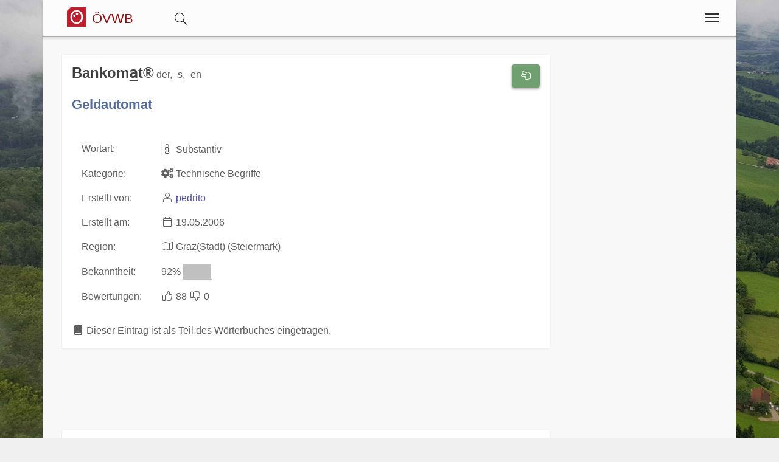

--- FILE ---
content_type: text/html;charset=UTF-8
request_url: https://www.bairisch.org/wort/4051/Bankomat
body_size: 5486
content:
<!DOCTYPE html>
<html  itemscope itemtype="http://schema.org/Product" prefix="og: http://ogp.me/ns#" lang="de">
<head>
<meta charset="utf-8" />

<link rel="alternate" hreflang="de" href="https://www.bairisch.org/wort/4051/Bankomat" />

<link rel="canonical" href="https://www.bairisch.org/wort/4051/Bankomat"/>

<meta name="viewport" content="width=device-width,minimum-scale=1,initial-scale=1" />
<meta http-equiv="x-ua-compatible" content="ie=edge" />
<meta name="description" content="Bankomat® : Geldautomat. Eintrag aus dem österreichischen Volkswörterbuch. " />
<meta name="keywords" content="Bankomat®,Geldautomat,österreichisches,volkswörterbuch,index,verzeichnis,wörter,buchstaben,übersetzungen" />

<meta property="og:title" content="Bankomat® : Geldautomat | Österreichisches Volkswörterbuch" />
<meta property="og:description" content="Bankomat® : Geldautomat. Eintrag aus dem österreichischen Volkswörterbuch. " />

<meta property="og:type" content="website" />
<meta property="og:url" content="https://www.bairisch.org/wort/4051/Bankomat" />
<meta property="og:image" content="/img/logo-text-volkswoerterbuch-09-1200.jpg" />
<meta property="og:image:width" content="1200" />
<meta property="og:image:height" content="630" />
<meta property="og:site_name" content="Bankomat® : Geldautomat | Österreichisches Volkswörterbuch" />

<meta property="fb:app_id" content="858918914217047" />


<meta name="twitter:card" content="summary_large_image" />
<meta name="twitter:image:src" content="/img/logo-text-volkswoerterbuch-09-1200.jpg" />
<meta name="twitter:site" content="@publisher_handle" />
<meta name="twitter:creator" content="@author_handle" />
<meta name="twitter:title" content="Bankomat® : Geldautomat | Österreichisches Volkswörterbuch" />

<meta itemprop="name" content="Bankomat® : Geldautomat"> <meta itemprop="description" content="Bankomat® - Geldautomat Das Österreichische Volkswörterbuch rund um Sprache, Dialekt und Mundart in Österreich."> <meta itemprop="image" content="https://www.bairisch.org/img/logo-text-volkswoerterbuch-09-1200.jpg"> 
<link rel="preload" href="https://www.bairisch.org/base/fonts/opensansregular.woff2" as="font" type="font/woff2" crossorigin>
<link rel="stylesheet" href="https://www.bairisch.org/base/css/all.min.css"><link rel="stylesheet" href="https://www.bairisch.org/css/main.min.css">



<style>@font-face {
	font-family: 'Open Sans';
	/* font-display: swap; */
	font-style: normal;
	font-weight: 400;
	src: local('Open Sans Regular'), local('OpenSans-Regular'), url(https://www.bairisch.org/base/fonts/opensansregular.woff2) format('woff2');
	unicode-range: U+0000-00FF, U+0131, U+0152-0153, U+02BB-02BC, U+02C6, U+02DA, U+02DC, U+2000-206F, U+2074, U+20AC, U+2122, U+2191, U+2193, U+2212, U+2215, U+FEFF, U+FFFD;
}</style>
<title>≡ Bankomat® : Geldautomat | Österreichisches Volkswörterbuch</title>


</head>
<body>
<div itemprop="aggregateRating" itemscope itemtype="http://schema.org/AggregateRating" style="display:none;"><span itemprop="ratingValue">4.9</span> stars - <span itemprop="ratingCount">90</span> reviews<span itemprop="bestRating">5</span></div>			<script defer src="https://www.googletagmanager.com/gtag/js?id=G-20WT1H8P0Z"></script>
			<script>
  				window.dataLayer = window.dataLayer || [];
  				function gtag(){dataLayer.push(arguments);}
  				gtag('js', new Date());
  				gtag('config', 'G-20WT1H8P0Z');
			</script><div class="container">

<header class="header d-print-none printoff"><div class="container"><a href="https://www.bairisch.org" class="logo"><div class="headtitle"><img src="https://www.bairisch.org/img/logo-oesterreichisches-volkswoerterbuch-39-128.png" title="Österreichisches Volkswörterbuch" alt="ÖVWB" style="width:2rem;margin: -3px 0 0 0;"> <div style="display:inline-block;font-size:70%;color:#8f0e0e;">ÖVWB</div></div></a><div id="buttonsearch" class="buttonsimple text-secondary" style="margin:0 2rem;display:inline;"><i class="fal fa-search"></i></div><div id="search" style="display:none;"><div style="border-top:1px solid #f0f0f0;width:100%;background-color:#f8f8f8;padding:0.5rem 1rem;display:inline-block;"><form name="search" method="get" action="https://www.bairisch.org/suche" enctype="multipart/form-data"><div class="row"><div class="col-12"><div class="input-group"><input type="text" id="searchtermnav" name="search" class="form-control" value="" placeholder="Suchbegriff ..."><span id="clearsearchtermnav" class="input-icon-in" style="right:4rem;"><i class="fa fa-times"></i></span><span class="input-group-btn"><button type="submit" class="btn btn-primary"><i class="fa fa-search"></i></button></span></div></div></div></form></div></div><input class="menu-btn" type="checkbox" id="menu-btn" /><label class="menu-icon" for="menu-btn"><span class="navicon"></span></label><nav class="menu"><ul><li class="blockempty"></li><li><a href="https://www.bairisch.org/login/?language=de&goto=/wort/4051/Bankomat"><span class="menuicon"><i class="fal fa-user fa-fw"></i></span> Anmelden</a></li><li><a href="https://www.bairisch.org/woerterbuch" title="Wörterbuch">
<span class="menuicon"><i class="fal fal fa-fw fa-book fa-fw"></i></span> Wörterbuch</a></li><li><a href="https://www.bairisch.org/hitparade" title="Hitparade">
<span class="menuicon"><i class="fal fal fa-fw fa-music fa-fw"></i></span> Hitparade</a></li><li><a href="https://www.bairisch.org/forum" title="Forum">
<span class="menuicon"><i class="fal fal fa-fw fa-comments fa-fw"></i></span> Forum</a></li><li><a href="https://www.bairisch.org/blog" title="Blog">
<span class="menuicon"><i class="fal fal fa-fw fa-file-alt fa-fw"></i></span> Blog</a></li></ul></nav><div class="nbar hide-small"><ul></ul></div></div></header><div class="bodyoffset"><div class="main">
<div class="mainpage"><form name="word" method="post" action="" enctype="multipart/form-data">
<div class="row"><div class="col-12 col-md-9"><div class="modal fade" id="rateModal"><div class="modal-dialog"><div class="modal-content"><div class="modal-header"><button type="button" class="btn-close" data-bs-dismiss="modal" aria-hidden="true">&times;</button><h2 class="modal-title">Deine Meinung</h2></div><div class="modal-body">Bitte Anmelden um Deine Bewertung und Deine Meinung abzugeben.</div><div class="modal-footer"><button type="button" class="btn btn-light" data-bs-dismiss="modal">Schließen</button><a href="https://www.bairisch.org/login/?goto=/wort/4051/Bankomat#rating" class="btn btn-primary">Anmelden</a></div></div></div></div><div class="infoblock"><div style="float:right;"><button type="button" onclick="rating('word', '4051')" class="btn btn-success" title="Eintrag Bewerten"><i class="fal fa-hand-scissors fa-fw"></i></button><br><br></div><h1 style="display:inline">Bankoma&#x332;t®</h1>  der, -s, -en<br><br><h2>Geldautomat</h2><br><table><tr><td>Wortart: </td><td><i class="fal fa-info fa-fw fa-border"title="Wortart für dieses Wort Wortart für dieses Wort: Verb, Substantiv, Adjektiv, Adverb, Zitat, Wendung, Abkürzung, Anderes, "></i> Substantiv</td></tr><tr><td>Kategorie: </td><td><i class="fa fa-fw fa-cogs"></i> Technische Begriffe </td></tr><tr><td>Erstellt von: </td><td><i class="fal fa-user fa-fw"></i> <a href="https://www.bairisch.org/user/37">pedrito</a></td></tr><tr><td>Erstellt am: </td><td><i class="fal fa-calendar fa-fw"></i> 19.05.2006</td></tr><tr><td>Region: </td><td><i class="fal fa-map fa-fw"title="Die Region unter welcher das Wort eingetragen wurde."></i> Graz(Stadt) (Steiermark)</td></tr><tr><td>Bekanntheit: </td><td>92% <span style="display:inline-block;border:1px solid #c0c0c0;width:3rem;"><span style="display:inline-block;background-color:#c0c0c0;width:2.76rem;">&nbsp;</span></span></td></tr><tr><td>Bewertungen: </td><td><span class="label label-success"><i class="fal fa-thumbs-up fa-fw"></i> 88</span> <span class="label label-warning"><i class="fal fa-thumbs-down fa-fw"></i> 0</span></td></tr></table><br><i class="fas fa-fw fa-book"></i> Dieser Eintrag ist als Teil des Wörterbuches eingetragen.</div><br><ins class="adsbygoogle" 
	style="display:block" 
	data-ad-format="fluid" 
	data-ad-client="ca-pub-7723633529868800" 
	data-ad-slot="3122236105"
	data-ad-layout-key="-hk-c+1z-4d+3j" >
</ins>
<script> 
	(adsbygoogle = window.adsbygoogle || []).push({}); 
</script><div class="infoblock"><h2 style="display:inline">Kommentare (5)</h2>  <hr><div class="infoblockicon"><i class="fal fa-align-justify fa-fw"title="Kommentar"></i></div>&Ouml;sterreichischer Export<br>Einige CEE-Staaten haben unseren Ausdruck &uuml;bernommen, wahrscheinlich weil er international leichter verst&auml;ndlich ist.  <br><small><i class="fal fa-user fa-fw"></i> Brezi <i class="fal fa-calendar fa-fw"></i> 04.05.2007</small><br><br><hr><div class="infoblockicon"><i class="fal fa-align-justify fa-fw"title="Kommentar"></i></div>u.a. in Tschechien<br>habe ich auch schon einmal "Bankomat" gelesen.<br>Vermute aber auch, daß es unsere "Erfindung" ist und natürlich wirklich international sehr leicht und eindeutig verständlich.<br>Deshalb die positivste Bewertung.  <br><small><i class="fal fa-user fa-fw"></i> rolandschweiger <i class="fal fa-calendar fa-fw"></i> 22.08.2007</small><br><br><hr><div class="infoblockicon"><i class="fal fa-align-justify fa-fw"title="Kommentar"></i></div>Auch in Deutschland neigt man zur Sprachschluddrigkeit,<br>korrekt müßte es "Geldausgabeautomat" heißen.  <br><small><i class="fal fa-user fa-fw"></i> albertusmagnus <i class="fal fa-calendar fa-fw"></i> 02.12.2009</small><br><br><hr><div class="infoblockicon"><i class="fal fa-align-justify fa-fw"title="Kommentar"></i></div>EC-Automat<br>sagen sie in D.<br>Zumindest ein bekannter niederrheinischer Fernsehsender.  <br><small><i class="fal fa-user fa-fw"></i> JoDo <i class="fal fa-calendar fa-fw"></i> 03.05.2012</small><br><br><hr><div class="infoblockicon"><i class="fal fa-align-justify fa-fw"title="Kommentar"></i></div>Laut meiner Meinung und Erfahrung in ganz Österreich bekannt und verbreitet und in eigener Verwendung  <br><small><i class="fal fa-user fa-fw"></i> A-1989+D <i class="fal fa-calendar fa-fw"></i> 03.07.2017</small><br><br><hr></div><br><a name="newcomment"></a><div class="infoblock"><h2 style="display:inline">Neuer Kommentar</h2><hr><div class="infoblockicon"><i class="fal fa-fw fa-star text-warning"></i></div>Melde Dich an und erstelle einen neuen Kommentar.<br><a class="btn btn-success" href="/login/?goto=/wort/4051/Bankomat"><i class="fa fa-user"></i> Anmelden</a></div><br>
</div><div class="col-12 col-md-3"><ins class="adsbygoogle" 
	style="display:block" 
	data-ad-format="auto" 
	data-ad-client="ca-pub-7723633529868800" 
	data-ad-slot="8960530929"
	>
</ins>
<script> 
	(adsbygoogle = window.adsbygoogle || []).push({}); 
</script><script async src="//pagead2.googlesyndication.com/pagead/js/adsbygoogle.js">
</script>
</div>
</div>
</form>
</div>
<br><br>
<center>
<a href="https://www.facebook.com/sharer/sharer.php?u=https://www.bairisch.org/wort/4051/Bankomat" target=_blank class="btn btn-primary"><i class="fab fa-facebook "></i><span class="d-none d-md-inline"> Facebook</span></a> &nbsp; 
<a href="https://www.xing.com/app/user?op=share;url=https://www.bairisch.org/wort/4051/Bankomat" target=_blank class="btn btn-xing"><i class="fab fa-xing "></i><span class="d-none d-md-inline"> Xing</span></a> &nbsp; 
<a href="http://twitter.com/share?text=&url=https://www.bairisch.org/wort/4051/Bankomat&hashtags=KingKornBIO" class="btn btn-twitter"><i class="fab fa-twitter "></i><span class="d-none d-md-inline"> Twitter</span></a>
</center>
<br>
</div></div></div><footer class="footer d-print-none printoff container"><div class="container">&nbsp;&copy; 2026<span class="float-right"><a href="https://www.facebook.com/ostarrichi" rel="nofollow" title="Facebook" target=_blank><i class="fab fa-2x fa-facebook-square"></i></a>&nbsp;<a href="http://twitter.com/#!/OstarrichiTweet" rel="nofollow" title="Twitter" target=_blank><i class="fab fa-2x fa-twitter-square"></i></a>&nbsp;<a href="https://www.instagram.com/oesterreichisch/" rel="nofollow" title="Instagram" target=_blank><i class="fab fa-2x fa-instagram"></i></a>&nbsp;</span></div></footer><div class="subfooter d-print-none printoff container"> 
<div class="container">
<div style="padding:1rem;"><center><a class="link" href="https://www.bairisch.org/legalinfo">Impressum</a> | <a class="link" href="https://www.bairisch.org/termsofuse">Nutzung</a> | <a class="link" href="https://www.bairisch.org/privacy">Datenschutz</a><br><br></center><small><div style="line-height:1;"><a href="http://www.volkswoerterbuch.com" title="Das Österreichische Volkswörterbuch">Das Österreichische Volkswörterbuch</a></b> ist eine Sammlung von österreichischen Wörtern. Als Volkswörterbuch stellt es nicht nur die Sprache der Bevölkerung dar, sondern bietet jedem die Möglichkeit selbst mit zu machen. Derzeit sind über 1400 Wörter im Wörterbuch zu finden und über 10.000 Wörter wurden schon eingetragen.<br><br><b>Österreichisches Deutsch</b> bezeichnet die in Österreich gebräuchlichen sprachlichen Besonderheiten der deutschen Sprache und ihres Wortschatzes in der hochdeutschen Schriftsprache. Davon zu unterscheiden sind die in Österreich gebräuchlichen bairischen und alemannischen Dialekte.<br><br>Im österreichischen Volkswörterbuch gehen wir darüber hinaus und bieten eine einzigartige Sammlung von Dialekten, Austriazismen und generell wichtigen Wörtern in Österreich. Teile des Wortschatzes der österreichischen Standardsprache sind, bedingt durch das bairische Dialektkontinuum, auch im angrenzenden Bayern geläufig. Die Seite unterstützt auch Studenten in Österreich, insbesondere für den <a class="" href="https://www.act-act-act.com/psychologie-aufnahmetest-oesterreich" title="Aufnahmetest Psychologie">Aufnahmetest Psychologie</a> und den <a class="" href="https://www.act-act-act.com/de/medat-vorbereitung" title="MedAT für das Medizinstudium" target=_blank>MedAT für das Medizinstudium</a>.<br><br>Einige Begriffe und zahlreiche Besonderheiten der Aussprache entstammen den in Österreich verbreiteten <b>Mundarten</b> und regionalen <b>Dialekten</b>, viele andere wurden nicht-deutschsprachigen Kronländern der Habsburgermonarchie entlehnt. Eine große Anzahl rechts- und verwaltungstechnischer Begriffe sowie grammatikalische Besonderheiten gehen auf das österreichische Amtsdeutsch im Habsburgerreich zurück.<br><br>Außerdem umfasst ein wichtiger Teil des speziell österreichischen Wortschatzes den kulinarischen Bereich.<br><br>Daneben gibt es in Österreich neben der hochsprachlichen Standardvarietät noch zahlreiche regionale Dialektformen, hier besonders bairische und alemannische Dialekte. Diese werden in der Umgangssprache sehr stark genutzt, finden aber keinen direkten Niederschlag in der Schriftsprache.<br><br><div style="border:1px solid #80808080;padding:0.3rem;margin:0.3rem;background-color:#80808020;"><p style="line-height:1.3;"><b>Hinweis:</b> Das vom 
Bundesministerium für Bildung, Wissenschaft und Forschung 
mitinitiierte und für Schulen und Ämter des Landes verbindliche Österreichische Wörterbuch, derzeit in der <i>44. Auflage</i> verfügbar, 
dokumentiert das Vokabular der deutschen Sprache in Österreich seit 1951 und wird vom 
<i>Österreichischen Bundesverlag (ÖBV)</i> herausgegeben. Unsere Seiten und alle damit verbundenen Webseiten 
sind mit dem Verlag und dem Buch "<i>Österreichisches Wörterbuch</i>" in <b>keiner Weise verbunden</b>.</p>
<p style="line-height:1.3;">Unsere Seite hat auch keine Verbindung zu den <i>Duden-Nachschlagewerken</i> und wird von uns 
explizit nicht als wissenschaftliches Werk betrachtet, 
sondern als ein <b><i>Gemeinschaftsprojekt</i></b> aller an der 
österreichichen Sprachvariation interessierten Personen.</p>
</div></div></small></div><br><br>
</div>
</div><div class="finalfooter d-print-none"></div>

<script type="application/ld+json">
{
	"@context": "http://schema.org",
	"@type": "Organization",
	"name": "Österreichisches Volkswörterbuch",
	"url": "https://www.bairisch.org",
	"logo": "https://www.bairisch.org/img/logo-oesterreichisches-volkswoerterbuch-39-128.png",
		"sameAs": [
		"https://www.facebook.com/ostarrichi","http://twitter.com/#!/OstarrichiTweet","https://www.instagram.com/oesterreichisch/"	]
	,"contactPoint":[{ "@type" : "ContactPoint", "email" : "info@volkswoerterbuch.at", "url" : "https://www.volkswoerterbuch.at","contactType" : "customer service"}]}
</script>


<script defer src="https://www.bairisch.org/base/js/all.min.js"></script> <script defer src="https://www.bairisch.org/js/main.min.js"></script><span id="pageinfo" data-date="2026-01-26 05:42:09" data-version="3.1.1" data-domain="www.volkswoerterbuch.com"></span></body>
</html>




--- FILE ---
content_type: text/html; charset=utf-8
request_url: https://www.google.com/recaptcha/api2/aframe
body_size: 268
content:
<!DOCTYPE HTML><html><head><meta http-equiv="content-type" content="text/html; charset=UTF-8"></head><body><script nonce="1dFOBVHqxqXbBORggSq0dg">/** Anti-fraud and anti-abuse applications only. See google.com/recaptcha */ try{var clients={'sodar':'https://pagead2.googlesyndication.com/pagead/sodar?'};window.addEventListener("message",function(a){try{if(a.source===window.parent){var b=JSON.parse(a.data);var c=clients[b['id']];if(c){var d=document.createElement('img');d.src=c+b['params']+'&rc='+(localStorage.getItem("rc::a")?sessionStorage.getItem("rc::b"):"");window.document.body.appendChild(d);sessionStorage.setItem("rc::e",parseInt(sessionStorage.getItem("rc::e")||0)+1);localStorage.setItem("rc::h",'1769402531530');}}}catch(b){}});window.parent.postMessage("_grecaptcha_ready", "*");}catch(b){}</script></body></html>